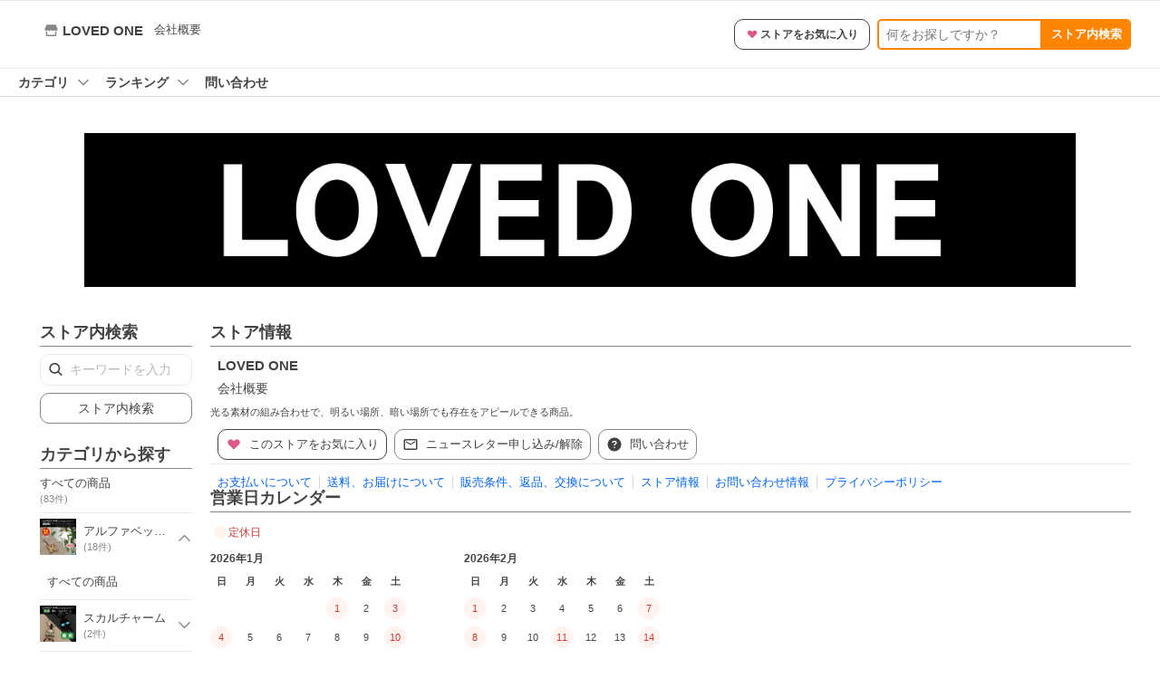

--- FILE ---
content_type: text/css
request_url: https://s.yimg.jp/images/shp_front/syene-front/prod/202601131414/_next/static/css/6941.css
body_size: 1242
content:
.styles_storeNotice__mwNyG{background-color:#f4f4f4;margin-top:20px;padding:16px}.styles_storeNotice__mwNyG .styles_title__U2sQQ{font-weight:700}.styles_storeNotice__mwNyG .styles_itemList__0_C_u,.styles_storeNotice__mwNyG .styles_item__QY_8R+.styles_item__QY_8R{margin-top:8px}.styles_storeRanking__kQWWx .styles_rankingItems__hX8jj{display:flex;border-bottom:1px solid #ebebeb}.styles_storeRanking__kQWWx .styles_rankingItem__36vQT{padding:16px}.styles_storeRanking__kQWWx .styles_rankingItemInner__B_RPk{max-width:152px}@media(hover:hover){.styles_storeRanking__kQWWx .styles_rankingLink__coqRM:hover .styles_rankingImage__jMCRU{opacity:.7}.styles_storeRanking__kQWWx .styles_rankingLink__coqRM:hover .styles_itemName__YAtIH{color:#3083fd}}.styles_storeRanking__kQWWx .styles_rankingImage__jMCRU{position:relative}.styles_storeRanking__kQWWx .styles_rankingFlag__5feJP{position:absolute;top:0;left:0}.styles_storeRanking__kQWWx .styles_itemName__YAtIH{display:block;display:-webkit-box;max-height:2.4em;overflow:hidden;line-height:1.2;-webkit-box-orient:vertical;-webkit-line-clamp:2;color:#434343;margin-top:4px}.styles_storeRanking__kQWWx .styles_itemNote__s0JDp{font-size:11px;color:#868686;margin-top:8px}.styles_storeRanking__kQWWx .styles_itemPrice__zFgBS{font-weight:700;color:#cb3a34;margin-top:8px}.styles_storeSignboard__j_207{display:flex;align-items:start;padding:20px 0;max-width:1480px;min-width:990px;min-height:57px;background-color:#fff}.styles_sign__P_adt{flex-shrink:0}.styles_info__qTrLw{flex-grow:1}.styles_info__qTrLw,.styles_info__qTrLw .styles_infoMain__4DwP3{display:flex;flex-wrap:wrap;align-items:center;margin-left:8px}.styles_info__qTrLw .styles_infoItem__hqTQs{margin-top:4px;margin-right:8px;line-height:17px}.styles_info__qTrLw .styles_infoItem__hqTQs .styles_storeIcon__Auf_m{margin-right:4px;--Symbol-size:17px;--Symbol-color:#868686}.styles_info__qTrLw .styles_infoItem__hqTQs .styles_storeName__rFj6g{font-size:15px;font-weight:700;color:#434343}.styles_info__qTrLw .styles_infoItem__hqTQs .styles_storeName__rFj6g:hover{color:#3083fd}.styles_info__qTrLw .styles_excellentStoreLogo__DY_vZ{--ServiceFunction-height:18px}.styles_info__qTrLw .styles_infoSub__eV2td{display:flex;flex-wrap:wrap;align-items:center}.styles_info__qTrLw .styles_review__yC5S4{margin-left:8px}.styles_info__qTrLw .styles_infoItemLink__YfH3L{color:#434343;font-size:13px;margin-left:4px}.styles_info__qTrLw .styles_infoItemLink__YfH3L:hover{color:#3083fd}.styles_actions__QTnCq{display:flex;padding-left:12px;flex-shrink:0}.styles_actions__QTnCq .styles_action__dpolX+.styles_action__dpolX{margin-left:8px}.styles_actions__QTnCq .styles_storeFavoriteButton__n_9ee{--Button-padding:6px 12px;--Button-min-height:34px}.styles_actions__QTnCq .styles_storeFavoriteButton__n_9ee .styles_storeFavoriteText__MH3Yz{font-size:12px;font-weight:700;display:flex;align-items:center;vertical-align:top}.styles_actions__QTnCq .styles_storeFavoriteButton__n_9ee .styles_storeFavoriteIcon__pmGTx{--Symbol-color:#dd5888;--Symbol-size:14px;margin-right:2px}.styles_actions__QTnCq .styles_search__PsiBJ{display:flex;overflow:hidden;border:2px solid #ff8400;border-radius:5px;width:280px;height:34px}.styles_actions__QTnCq .styles_search__PsiBJ .styles_searchInput__8OGl_{flex-grow:1;padding:0 8px;border:0;border-radius:0;line-height:26px;min-width:0}.styles_actions__QTnCq .styles_search__PsiBJ .styles_searchSubmit__3sK9s{flex-shrink:0;padding:0 8px 0 12px;border:0;border-radius:0;background-color:#ff8400;color:#fff;font-weight:700;font-size:13px;line-height:26px}.styles_storeNameWrap__bSsmN{display:flex;align-content:flex-start;align-items:center;padding-top:12px;font-size:0}.styles_storeLogo__jSOig{display:inline-block;flex-shrink:0}.styles_storeName__FLB7G{font-size:15px;font-weight:700;color:inherit;margin-left:8px}.styles_storeName__FLB7G:hover{color:#3083fd}.styles_badges__8eVPX{margin-left:8px;display:flex;flex-wrap:wrap}.styles_bestStoreLogo__lB8CJ,.styles_excellentStoreLogo__gsTxg{--ServiceFunction-height:18px}.styles_bestStoreLogo__lB8CJ{margin-left:8px}.styles_reviewWrap__OofnS{display:flex;align-items:center;margin-top:8px}.styles_storeReviewLink___oKBN{display:inline-block;color:inherit}.styles_storeReviewLink___oKBN:hover{color:#3083fd}.styles_storeReviewStar__BVrT1{--Review-size:15px}.styles_storeReviewAverage__Q45Il{--Review-average-font-size:13px}.styles_storeInfoLink__31dSY{display:inline-block;color:inherit;margin-left:8px}.styles_storeInfoLink__31dSY:hover{color:#3083fd}.styles_description__WKQes{margin-top:12px;font-size:11px}.styles_actions__bclrQ{margin-top:4px;font-size:0}.styles_action__kMzrC{display:inline-block;font-size:13px;vertical-align:top;margin-right:8px;margin-top:8px}.styles_button__sbmEE{--Button-padding:4px 8px;--Button-min-height:34px}.styles_buttonInner__U7AhT{display:inline-flex;align-items:center;vertical-align:top}.styles_actionIcon__8pNck{--Symbol-size:18px}.styles_favorite__NHGWH{--Symbol-color:#dd5888}.styles_buttonName__bD4kd{padding-left:8px}.styles_links__uVftU{margin:4px 0 0;border-top:1px solid #ebebeb;padding-top:4px;font-size:0}.styles_link__vaMw9{display:inline-block;margin:8px 0 0 8px;font-size:13px;line-height:1.2}.styles_link__vaMw9+.styles_link__vaMw9{border-left:1px solid #d9d9d9;padding-left:8px}

--- FILE ---
content_type: text/javascript; charset=UTF-8
request_url: https://yads.yjtag.yahoo.co.jp/tag?s=13978_582531&fr_id=yads_9918572-0&p_elem=PRMB&u=https%3A%2F%2Fstore.shopping.yahoo.co.jp%2Flovedone%2F&pv_ts=1768357587459&cu=https%3A%2F%2Fstore.shopping.yahoo.co.jp%2Flovedone%2F&suid=03ddb298-90e7-4002-baeb-c7b32dc3a0a1
body_size: 770
content:
yadsDispatchDeliverProduct({"dsCode":"13978_582531","patternCode":"13978_582531-617640","outputType":"js_frame","targetID":"PRMB","requestID":"2312045259db6b3d3109fc3885a6bca9","products":[{"adprodsetCode":"13978_582531-617640-653580","adprodType":3,"adTag":"<script onerror='YJ_YADS.passback()' src='https://yads.yjtag.yahoo.co.jp/yda?adprodset=13978_582531-617640-653580&cb=176835759256&cu=https%3A%2F%2Fstore.shopping.yahoo.co.jp%2Flovedone%2F&p_elem=PRMB&pv_id=2312045259db6b3d3109fc3885a6bca9&suid=03ddb298-90e7-4002-baeb-c7b32dc3a0a1&u=https%3A%2F%2Fstore.shopping.yahoo.co.jp%2Flovedone%2F' type='text/javascript'></script>","width":"320","height":"50","iframeFlag":0},{"adprodsetCode":"13978_582531-617640-653581","adprodType":5,"adTag":"<a href=\"https://yahoo.jp/XdAdwI\" target=\"_top\">\n  <img src=\"https://s.yimg.jp/images/listing/deliveryope/jisyakou/202211_donation_320_50.jpg\" width=\"320\" height=\"50\" border=\"0\">\n  </img>\n</a>","width":"320","height":"50"}],"measurable":1,"frameTag":"<div style=\"text-align:center;\"><iframe src=\"https://s.yimg.jp/images/listing/tool/yads/yads-iframe.html?s=13978_582531&fr_id=yads_9918572-0&p_elem=PRMB&u=https%3A%2F%2Fstore.shopping.yahoo.co.jp%2Flovedone%2F&pv_ts=1768357587459&cu=https%3A%2F%2Fstore.shopping.yahoo.co.jp%2Flovedone%2F&suid=03ddb298-90e7-4002-baeb-c7b32dc3a0a1\" style=\"border:none;clear:both;display:block;margin:auto;overflow:hidden\" allowtransparency=\"true\" data-resize-frame=\"true\" frameborder=\"0\" height=\"50\" id=\"yads_9918572-0\" name=\"yads_9918572-0\" scrolling=\"no\" title=\"Ad Content\" width=\"320\" allow=\"fullscreen; attribution-reporting\" allowfullscreen loading=\"eager\" ></iframe></div>"});

--- FILE ---
content_type: application/javascript
request_url: https://s.yimg.jp/images/shp_front/syene-front/prod/202601131414/_next/static/chunks/pages/storefront/%40sellerid%40/top.js
body_size: 498
content:
(self.webpackChunk_N_E=self.webpackChunk_N_E||[]).push([[7928],{49778:function(e,n,t){(window.__NEXT_P=window.__NEXT_P||[]).push(["/storefront/[sellerid]/top",function(){return t(71079)}])},55983:function(e,n,t){"use strict";t.d(n,{m:function(){return u}});var r=t(67294),i=t(32249);function u(e,n,t,u){(0,r.useEffect)(()=>{if(t){let t=`production--${e}--${n}`;(0,i.X_)(t,u),"top"===n&&i.ty.handleWindowErrors()}},[n,t,u,e])}},32249:function(e,n,t){"use strict";t.d(n,{X_:function(){return c},ty:function(){return o},xG:function(){return i}});var r=t(88294);let i={CRITICAL:"critical",WARNING:"warning",UNKNOWN:"unknown"},u={PRODUCTION:.01},o=null;function c(e,n){o||(o=(0,r.S)({prefix:e,tags:n,id:"6889eceb54",ratio:u.PRODUCTION,env:"WARN"}))}},71079:function(e,n,t){"use strict";t.r(n),t.d(n,{__N_SSP:function(){return l}});var r=t(85893),i=t(5152),u=t.n(i),o=t(55983);let c=u()(()=>Promise.all([t.e(431),t.e(595),t.e(9310),t.e(6478),t.e(7933),t.e(9027),t.e(6941),t.e(2982),t.e(3197),t.e(2064),t.e(9451),t.e(6899),t.e(7848),t.e(6421),t.e(3226),t.e(6411),t.e(5791),t.e(4928),t.e(4270),t.e(711),t.e(2692),t.e(9539),t.e(5926),t.e(5345)]).then(t.bind(t,55345)),{loadableGenerated:{webpack:()=>[55345]}}),a=u()(()=>Promise.all([t.e(6478),t.e(872),t.e(4706),t.e(431),t.e(5218),t.e(1506),t.e(902),t.e(6231),t.e(3512),t.e(9774),t.e(3197),t.e(2064),t.e(9451),t.e(6899),t.e(7848),t.e(6642),t.e(6421),t.e(6411),t.e(8391),t.e(6764),t.e(4352),t.e(4270),t.e(711),t.e(3931),t.e(2829),t.e(879),t.e(9455)]).then(t.bind(t,39455)),{loadableGenerated:{webpack:()=>[39455]}});var l=!0;n.default=e=>((0,o.m)(e.page.device,e.page.pageType,!!e.page.sellerId,{sellerId:e.page.sellerId}),"sp"===e.page.device?(0,r.jsx)(a,{...e}):(0,r.jsx)(c,{...e}))}},function(e){e.O(0,[5396,2888,9774,179],function(){return e(e.s=49778)}),_N_E=e.O()}]);

--- FILE ---
content_type: application/javascript
request_url: https://s.yimg.jp/images/shp_front/syene-front/prod/202601131414/_next/static/chunks/webpack.js
body_size: 3972
content:
!function(){"use strict";var s,t,c,n,i,a,u,e,r,h,j,k,o={},f={};function l(s){var t=f[s];if(void 0!==t)return t.exports;var c=f[s]={exports:{}},n=!0;try{o[s].call(c.exports,c,c.exports,l),n=!1}finally{n&&delete f[s]}return c.exports}l.m=o,l.amdO={},s=[],l.O=function(t,c,n,i){if(c){i=i||0;for(var a=s.length;a>0&&s[a-1][2]>i;a--)s[a]=s[a-1];s[a]=[c,n,i];return}for(var u=1/0,a=0;a<s.length;a++){for(var c=s[a][0],n=s[a][1],i=s[a][2],e=!0,r=0;r<c.length;r++)u>=i&&Object.keys(l.O).every(function(s){return l.O[s](c[r])})?c.splice(r--,1):(e=!1,i<u&&(u=i));if(e){s.splice(a--,1);var h=n();void 0!==h&&(t=h)}}return t},l.n=function(s){var t=s&&s.__esModule?function(){return s.default}:function(){return s};return l.d(t,{a:t}),t},c=Object.getPrototypeOf?function(s){return Object.getPrototypeOf(s)}:function(s){return s.__proto__},l.t=function(s,n){if(1&n&&(s=this(s)),8&n||"object"==typeof s&&s&&(4&n&&s.__esModule||16&n&&"function"==typeof s.then))return s;var i=Object.create(null);l.r(i);var a={};t=t||[null,c({}),c([]),c(c)];for(var u=2&n&&s;"object"==typeof u&&!~t.indexOf(u);u=c(u))Object.getOwnPropertyNames(u).forEach(function(t){a[t]=function(){return s[t]}});return a.default=function(){return s},l.d(i,a),i},l.d=function(s,t){for(var c in t)l.o(t,c)&&!l.o(s,c)&&Object.defineProperty(s,c,{enumerable:!0,get:t[c]})},l.f={},l.e=function(s){return Promise.all(Object.keys(l.f).reduce(function(t,c){return l.f[c](s,t),t},[]))},l.u=function(s){return 3772===s?"static/chunks/3772.js":618===s?"static/chunks/618.js":431===s?"static/chunks/431.js":1891===s?"static/chunks/1891.js":6642===s?"static/chunks/6642.js":9034===s?"static/chunks/9034.js":8948===s?"static/chunks/8948.js":6639===s?"static/chunks/6639.js":4349===s?"static/chunks/4349.js":9611===s?"static/chunks/9611.js":439===s?"static/chunks/439.js":2582===s?"static/chunks/2582.js":7891===s?"static/chunks/7891.js":1445===s?"static/chunks/1445.js":6076===s?"static/chunks/6076.js":9753===s?"static/chunks/9753.js":2799===s?"static/chunks/2799.js":6296===s?"static/chunks/6296.js":1520===s?"static/chunks/1520.js":3131===s?"static/chunks/3131.js":1833===s?"static/chunks/1833.js":5687===s?"static/chunks/fe75db45.js":6764===s?"static/chunks/6764.js":4732===s?"static/chunks/4732.js":652===s?"static/chunks/652.js":4775===s?"static/chunks/4775.js":8429===s?"static/chunks/8429.js":7840===s?"static/chunks/7840.js":6494===s?"static/chunks/6494.js":9795===s?"static/chunks/9795.js":9164===s?"static/chunks/9164.js":8104===s?"static/chunks/8104.js":7074===s?"static/chunks/7074.js":4282===s?"static/chunks/4282.js":4624===s?"static/chunks/4624.js":2443===s?"static/chunks/2443.js":2902===s?"static/chunks/2902.js":7575===s?"static/chunks/7575.js":6478===s?"static/chunks/6478.js":67===s?"static/chunks/67.js":283===s?"static/chunks/283.js":3687===s?"static/chunks/3687.js":595===s?"static/chunks/595.js":9310===s?"static/chunks/9310.js":7933===s?"static/chunks/7933.js":9027===s?"static/chunks/9027.js":6941===s?"static/chunks/6941.js":6411===s?"static/chunks/6411.js":4186===s?"static/chunks/4186.js":5791===s?"static/chunks/5791.js":711===s?"static/chunks/711.js":2692===s?"static/chunks/2692.js":9539===s?"static/chunks/9539.js":5926===s?"static/chunks/5926.js":9422===s?"static/chunks/9422.js":586===s?"static/chunks/586.js":4706===s?"static/chunks/4706.js":6735===s?"static/chunks/6735.js":643===s?"static/chunks/643.js":3931===s?"static/chunks/3931.js":5876===s?"static/chunks/5876.js":1583===s?"static/chunks/1583.js":9161===s?"static/chunks/9161.js":7214===s?"static/chunks/7214.js":3668===s?"static/chunks/3668.js":7466===s?"static/chunks/7466.js":7477===s?"static/chunks/7477.js":9920===s?"static/chunks/9920.js":6930===s?"static/chunks/6930.js":5218===s?"static/chunks/5218.js":876===s?"static/chunks/876.js":7630===s?"static/chunks/7630.js":1974===s?"static/chunks/1974.js":1028===s?"static/chunks/a2c29f49.js":8391===s?"static/chunks/8391.js":4968===s?"static/chunks/4968.js":177===s?"static/chunks/177.js":2829===s?"static/chunks/2829.js":9761===s?"static/chunks/9761.js":2674===s?"static/chunks/2674.js":9746===s?"static/chunks/9746.js":3164===s?"static/chunks/3164.js":9255===s?"static/chunks/9255.js":5426===s?"static/chunks/5426.js":2220===s?"static/chunks/2220.js":6919===s?"static/chunks/6919.js":7927===s?"static/chunks/7927.js":9092===s?"static/chunks/9092.js":872===s?"static/chunks/872.js":1506===s?"static/chunks/1506.js":902===s?"static/chunks/902.js":6231===s?"static/chunks/6231.js":3512===s?"static/chunks/3512.js":4352===s?"static/chunks/4352.js":879===s?"static/chunks/879.js":6647===s?"static/chunks/6647.js":4617===s?"static/chunks/4617.js":8065===s?"static/chunks/8065.js":7635===s?"static/chunks/7635.js":4701===s?"static/chunks/4701.js":114===s?"static/chunks/114.js":1759===s?"static/chunks/1759.js":7643===s?"static/chunks/7643.js":4822===s?"static/chunks/4822.js":3213===s?"static/chunks/3213.js":5866===s?"static/chunks/5866.js":1001===s?"static/chunks/1001.js":7998===s?"static/chunks/7998.js":17===s?"static/chunks/17.js":6829===s?"static/chunks/6829.js":3167===s?"static/chunks/3167.js":1174===s?"static/chunks/1174.js":7802===s?"static/chunks/7802.js":3921===s?"static/chunks/3921.js":104===s?"static/chunks/104.js":8552===s?"static/chunks/8552.js":7488===s?"static/chunks/7488.js":9988===s?"static/chunks/9988.js":5313===s?"static/chunks/5313.js":1284===s?"static/chunks/1284.js":1013===s?"static/chunks/1013.js":6322===s?"static/chunks/6322.js":2222===s?"static/chunks/2222.js":4797===s?"static/chunks/4797.js":1179===s?"static/chunks/1179.js":3664===s?"static/chunks/3664.js":1752===s?"static/chunks/1752.js":8554===s?"static/chunks/8554.js":1192===s?"static/chunks/1192.js":2682===s?"static/chunks/2682.js":6050===s?"static/chunks/6050.js":7662===s?"static/chunks/7662.js":2017===s?"static/chunks/2017.js":4928===s?"static/chunks/4928.js":5345===s?"static/chunks/5345.js":9455===s?"static/chunks/9455.js":8842===s?"static/chunks/8842.js":5550===s?"static/chunks/5550.js":2934===s?"static/chunks/2934.js":4387===s?"static/chunks/4387.js":2409===s?"static/chunks/2409.js":330===s?"static/chunks/330.js":4546===s?"static/chunks/4546.js":2299===s?"static/chunks/2299.js":1993===s?"static/chunks/1993.js":2634===s?"static/chunks/2c796e83.js":3197===s?"static/chunks/3197.js":2064===s?"static/chunks/2064.js":9451===s?"static/chunks/9451.js":4270===s?"static/chunks/4270.js":2982===s?"static/chunks/26770aaf.js":6899===s?"static/chunks/6899.js":7848===s?"static/chunks/7848.js":6421===s?"static/chunks/6421.js":3226===s?"static/chunks/3226.js":4547===s?"static/chunks/4547.js":9822===s?"static/chunks/9822.js":void 0},l.miniCssF=function(s){return 3772===s?"static/css/3772.css":618===s?"static/css/618.css":431===s?"static/css/431.css":1891===s?"static/css/1891.css":6639===s?"static/css/6639.css":439===s?"static/css/439.css":2582===s?"static/css/2582.css":7891===s?"static/css/7891.css":1445===s?"static/css/1445.css":1520===s?"static/css/1520.css":3131===s?"static/css/3131.css":1833===s?"static/css/1833.css":4775===s?"static/css/4775.css":8429===s?"static/css/8429.css":9795===s?"static/css/9795.css":7074===s?"static/css/7074.css":2443===s?"static/css/2443.css":7575===s?"static/css/7575.css":6478===s?"static/css/6478.css":283===s?"static/css/283.css":3687===s?"static/css/3687.css":595===s?"static/css/595.css":9310===s?"static/css/9310.css":7933===s?"static/css/7933.css":9027===s?"static/css/9027.css":6941===s?"static/css/6941.css":586===s?"static/css/586.css":4706===s?"static/css/4706.css":6735===s?"static/css/6735.css":7466===s?"static/css/7466.css":7477===s?"static/css/7477.css":9920===s?"static/css/9920.css":6930===s?"static/css/6930.css":5218===s?"static/css/5218.css":876===s?"static/css/876.css":7630===s?"static/css/7630.css":1974===s?"static/css/1974.css":3164===s?"static/css/3164.css":5426===s?"static/css/5426.css":6919===s?"static/css/6919.css":9092===s?"static/css/9092.css":872===s?"static/css/872.css":1506===s?"static/css/1506.css":902===s?"static/css/902.css":6231===s?"static/css/6231.css":3512===s?"static/css/3512.css":4617===s?"static/css/4617.css":8065===s?"static/css/8065.css":4701===s?"static/css/4701.css":114===s?"static/css/114.css":1759===s?"static/css/1759.css":7643===s?"static/css/7643.css":5866===s?"static/css/5866.css":1001===s?"static/css/1001.css":17===s?"static/css/17.css":6829===s?"static/css/6829.css":3167===s?"static/css/3167.css":3921===s?"static/css/3921.css":104===s?"static/css/104.css":8552===s?"static/css/8552.css":5313===s?"static/css/5313.css":4797===s?"static/css/4797.css":1179===s?"static/css/1179.css":8554===s?"static/css/8554.css":1192===s?"static/css/1192.css":6050===s?"static/css/6050.css":void 0},l.g=function(){if("object"==typeof globalThis)return globalThis;try{return this||Function("return this")()}catch(s){if("object"==typeof window)return window}}(),l.o=function(s,t){return Object.prototype.hasOwnProperty.call(s,t)},n={},i="_N_E:",l.l=function(s,t,c,a){if(n[s]){n[s].push(t);return}if(void 0!==c)for(var u,e,r=document.getElementsByTagName("script"),h=0;h<r.length;h++){var j=r[h];if(j.getAttribute("src")==s||j.getAttribute("data-webpack")==i+c){u=j;break}}u||(e=!0,(u=document.createElement("script")).charset="utf-8",u.timeout=120,l.nc&&u.setAttribute("nonce",l.nc),u.setAttribute("data-webpack",i+c),u.src=l.tu(s)),n[s]=[t];var k=function(t,c){u.onerror=u.onload=null,clearTimeout(o);var i=n[s];if(delete n[s],u.parentNode&&u.parentNode.removeChild(u),i&&i.forEach(function(s){return s(c)}),t)return t(c)},o=setTimeout(k.bind(null,void 0,{type:"timeout",target:u}),12e4);u.onerror=k.bind(null,u.onerror),u.onload=k.bind(null,u.onload),e&&document.head.appendChild(u)},l.r=function(s){"undefined"!=typeof Symbol&&Symbol.toStringTag&&Object.defineProperty(s,Symbol.toStringTag,{value:"Module"}),Object.defineProperty(s,"__esModule",{value:!0})},l.tt=function(){return void 0===a&&(a={createScriptURL:function(s){return s}},"undefined"!=typeof trustedTypes&&trustedTypes.createPolicy&&(a=trustedTypes.createPolicy("nextjs#bundler",a))),a},l.tu=function(s){return l.tt().createScriptURL(s)},l.p="https://s.yimg.jp/images/shp_front/syene-front/undefined/202601131414/_next/",u=function(s,t,c,n){var i=document.createElement("link");return i.rel="stylesheet",i.type="text/css",i.onerror=i.onload=function(a){if(i.onerror=i.onload=null,"load"===a.type)c();else{var u=a&&("load"===a.type?"missing":a.type),e=a&&a.target&&a.target.href||t,r=Error("Loading CSS chunk "+s+" failed.\n("+e+")");r.code="CSS_CHUNK_LOAD_FAILED",r.type=u,r.request=e,i.parentNode.removeChild(i),n(r)}},i.href=t,document.head.appendChild(i),i},e=function(s,t){for(var c=document.getElementsByTagName("link"),n=0;n<c.length;n++){var i=c[n],a=i.getAttribute("data-href")||i.getAttribute("href");if("stylesheet"===i.rel&&(a===s||a===t))return i}for(var u=document.getElementsByTagName("style"),n=0;n<u.length;n++){var i=u[n],a=i.getAttribute("data-href");if(a===s||a===t)return i}},r={2272:0},l.f.miniCss=function(s,t){r[s]?t.push(r[s]):0!==r[s]&&({17:1,104:1,114:1,283:1,431:1,439:1,586:1,595:1,618:1,872:1,876:1,902:1,1001:1,1179:1,1192:1,1445:1,1506:1,1520:1,1759:1,1833:1,1891:1,1974:1,2443:1,2582:1,3131:1,3164:1,3167:1,3512:1,3687:1,3772:1,3921:1,4617:1,4701:1,4706:1,4775:1,4797:1,5218:1,5313:1,5426:1,5866:1,6050:1,6231:1,6478:1,6639:1,6735:1,6829:1,6919:1,6930:1,6941:1,7074:1,7466:1,7477:1,7575:1,7630:1,7643:1,7891:1,7933:1,8065:1,8429:1,8552:1,8554:1,9027:1,9092:1,9310:1,9795:1,9920:1})[s]&&t.push(r[s]=new Promise(function(t,c){var n=l.miniCssF(s),i=l.p+n;if(e(n,i))return t();u(s,i,t,c)}).then(function(){r[s]=0},function(t){throw delete r[s],t}))},h={2272:0},l.f.j=function(s,t){var c=l.o(h,s)?h[s]:void 0;if(0!==c){if(c)t.push(c[2]);else if(/^(1(1(4|79|92)|001|04|445|506|520|7|759|833|891|974)|2(272|443|582|83)|3(1(31|64|67)|512|687|772|921)|4(7(01|06|75|97)|31|39|617)|5(86(|6)|218|313|426|95)|6(9(19|30|41)|050|18|231|478|639|735|829)|7(074|466|477|575|630|643|891|933)|8(55[24]|065|429|72|76)|9(0(2|27|92)|310|795|920))$/.test(s))h[s]=0;else{var n=new Promise(function(t,n){c=h[s]=[t,n]});t.push(c[2]=n);var i=l.p+l.u(s),a=Error();l.l(i,function(t){if(l.o(h,s)&&(0!==(c=h[s])&&(h[s]=void 0),c)){var n=t&&("load"===t.type?"missing":t.type),i=t&&t.target&&t.target.src;a.message="Loading chunk "+s+" failed.\n("+n+": "+i+")",a.name="ChunkLoadError",a.type=n,a.request=i,c[1](a)}},"chunk-"+s,s)}}},l.O.j=function(s){return 0===h[s]},j=function(s,t){var c,n,i=t[0],a=t[1],u=t[2],e=0;if(i.some(function(s){return 0!==h[s]})){for(c in a)l.o(a,c)&&(l.m[c]=a[c]);if(u)var r=u(l)}for(s&&s(t);e<i.length;e++)n=i[e],l.o(h,n)&&h[n]&&h[n][0](),h[n]=0;return l.O(r)},(k=self.webpackChunk_N_E=self.webpackChunk_N_E||[]).forEach(j.bind(null,0)),k.push=j.bind(null,k.push.bind(k))}();